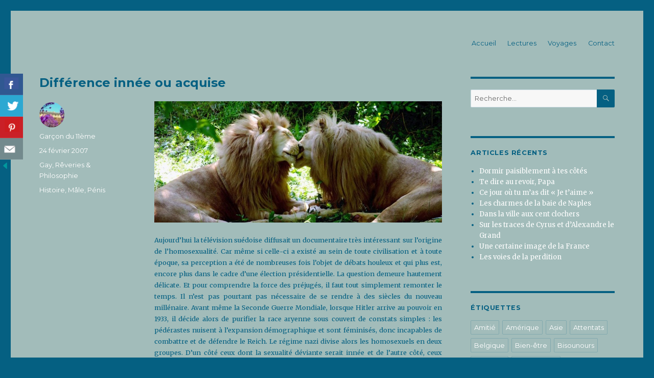

--- FILE ---
content_type: text/html; charset=UTF-8
request_url: https://www.legarcondu11eme.fr/2007/02/24/difference-innee-ou-acquise/
body_size: 19187
content:
<!DOCTYPE html>
<html lang="fr-FR" class="no-js">
<head>
	<meta charset="UTF-8">
	<meta name="viewport" content="width=device-width, initial-scale=1">
	<link rel="profile" href="http://gmpg.org/xfn/11">
		<link rel="pingback" href="https://www.legarcondu11eme.fr/xmlrpc.php">
		<script>(function(html){html.className = html.className.replace(/\bno-js\b/,'js')})(document.documentElement);</script>
<title>Différence innée ou acquise &#8211; Le Garçon du 11ème</title>
<meta name='robots' content='max-image-preview:large' />
<link rel='dns-prefetch' href='//fonts.googleapis.com' />
<link rel='dns-prefetch' href='//s.w.org' />
<link rel="alternate" type="application/rss+xml" title="Le Garçon du 11ème &raquo; Flux" href="https://www.legarcondu11eme.fr/feed/" />
<link rel="alternate" type="application/rss+xml" title="Le Garçon du 11ème &raquo; Flux des commentaires" href="https://www.legarcondu11eme.fr/comments/feed/" />
<link rel="alternate" type="application/rss+xml" title="Le Garçon du 11ème &raquo; Différence innée ou acquise Flux des commentaires" href="https://www.legarcondu11eme.fr/2007/02/24/difference-innee-ou-acquise/feed/" />
<script type="text/javascript">
window._wpemojiSettings = {"baseUrl":"https:\/\/s.w.org\/images\/core\/emoji\/14.0.0\/72x72\/","ext":".png","svgUrl":"https:\/\/s.w.org\/images\/core\/emoji\/14.0.0\/svg\/","svgExt":".svg","source":{"concatemoji":"https:\/\/www.legarcondu11eme.fr\/wp-includes\/js\/wp-emoji-release.min.js?ver=6.0.11"}};
/*! This file is auto-generated */
!function(e,a,t){var n,r,o,i=a.createElement("canvas"),p=i.getContext&&i.getContext("2d");function s(e,t){var a=String.fromCharCode,e=(p.clearRect(0,0,i.width,i.height),p.fillText(a.apply(this,e),0,0),i.toDataURL());return p.clearRect(0,0,i.width,i.height),p.fillText(a.apply(this,t),0,0),e===i.toDataURL()}function c(e){var t=a.createElement("script");t.src=e,t.defer=t.type="text/javascript",a.getElementsByTagName("head")[0].appendChild(t)}for(o=Array("flag","emoji"),t.supports={everything:!0,everythingExceptFlag:!0},r=0;r<o.length;r++)t.supports[o[r]]=function(e){if(!p||!p.fillText)return!1;switch(p.textBaseline="top",p.font="600 32px Arial",e){case"flag":return s([127987,65039,8205,9895,65039],[127987,65039,8203,9895,65039])?!1:!s([55356,56826,55356,56819],[55356,56826,8203,55356,56819])&&!s([55356,57332,56128,56423,56128,56418,56128,56421,56128,56430,56128,56423,56128,56447],[55356,57332,8203,56128,56423,8203,56128,56418,8203,56128,56421,8203,56128,56430,8203,56128,56423,8203,56128,56447]);case"emoji":return!s([129777,127995,8205,129778,127999],[129777,127995,8203,129778,127999])}return!1}(o[r]),t.supports.everything=t.supports.everything&&t.supports[o[r]],"flag"!==o[r]&&(t.supports.everythingExceptFlag=t.supports.everythingExceptFlag&&t.supports[o[r]]);t.supports.everythingExceptFlag=t.supports.everythingExceptFlag&&!t.supports.flag,t.DOMReady=!1,t.readyCallback=function(){t.DOMReady=!0},t.supports.everything||(n=function(){t.readyCallback()},a.addEventListener?(a.addEventListener("DOMContentLoaded",n,!1),e.addEventListener("load",n,!1)):(e.attachEvent("onload",n),a.attachEvent("onreadystatechange",function(){"complete"===a.readyState&&t.readyCallback()})),(e=t.source||{}).concatemoji?c(e.concatemoji):e.wpemoji&&e.twemoji&&(c(e.twemoji),c(e.wpemoji)))}(window,document,window._wpemojiSettings);
</script>
<style type="text/css">
img.wp-smiley,
img.emoji {
	display: inline !important;
	border: none !important;
	box-shadow: none !important;
	height: 1em !important;
	width: 1em !important;
	margin: 0 0.07em !important;
	vertical-align: -0.1em !important;
	background: none !important;
	padding: 0 !important;
}
</style>
	<link rel='stylesheet' id='wp-block-library-css'  href='https://www.legarcondu11eme.fr/wp-includes/css/dist/block-library/style.min.css?ver=6.0.11' type='text/css' media='all' />
<style id='global-styles-inline-css' type='text/css'>
body{--wp--preset--color--black: #000000;--wp--preset--color--cyan-bluish-gray: #abb8c3;--wp--preset--color--white: #ffffff;--wp--preset--color--pale-pink: #f78da7;--wp--preset--color--vivid-red: #cf2e2e;--wp--preset--color--luminous-vivid-orange: #ff6900;--wp--preset--color--luminous-vivid-amber: #fcb900;--wp--preset--color--light-green-cyan: #7bdcb5;--wp--preset--color--vivid-green-cyan: #00d084;--wp--preset--color--pale-cyan-blue: #8ed1fc;--wp--preset--color--vivid-cyan-blue: #0693e3;--wp--preset--color--vivid-purple: #9b51e0;--wp--preset--gradient--vivid-cyan-blue-to-vivid-purple: linear-gradient(135deg,rgba(6,147,227,1) 0%,rgb(155,81,224) 100%);--wp--preset--gradient--light-green-cyan-to-vivid-green-cyan: linear-gradient(135deg,rgb(122,220,180) 0%,rgb(0,208,130) 100%);--wp--preset--gradient--luminous-vivid-amber-to-luminous-vivid-orange: linear-gradient(135deg,rgba(252,185,0,1) 0%,rgba(255,105,0,1) 100%);--wp--preset--gradient--luminous-vivid-orange-to-vivid-red: linear-gradient(135deg,rgba(255,105,0,1) 0%,rgb(207,46,46) 100%);--wp--preset--gradient--very-light-gray-to-cyan-bluish-gray: linear-gradient(135deg,rgb(238,238,238) 0%,rgb(169,184,195) 100%);--wp--preset--gradient--cool-to-warm-spectrum: linear-gradient(135deg,rgb(74,234,220) 0%,rgb(151,120,209) 20%,rgb(207,42,186) 40%,rgb(238,44,130) 60%,rgb(251,105,98) 80%,rgb(254,248,76) 100%);--wp--preset--gradient--blush-light-purple: linear-gradient(135deg,rgb(255,206,236) 0%,rgb(152,150,240) 100%);--wp--preset--gradient--blush-bordeaux: linear-gradient(135deg,rgb(254,205,165) 0%,rgb(254,45,45) 50%,rgb(107,0,62) 100%);--wp--preset--gradient--luminous-dusk: linear-gradient(135deg,rgb(255,203,112) 0%,rgb(199,81,192) 50%,rgb(65,88,208) 100%);--wp--preset--gradient--pale-ocean: linear-gradient(135deg,rgb(255,245,203) 0%,rgb(182,227,212) 50%,rgb(51,167,181) 100%);--wp--preset--gradient--electric-grass: linear-gradient(135deg,rgb(202,248,128) 0%,rgb(113,206,126) 100%);--wp--preset--gradient--midnight: linear-gradient(135deg,rgb(2,3,129) 0%,rgb(40,116,252) 100%);--wp--preset--duotone--dark-grayscale: url('#wp-duotone-dark-grayscale');--wp--preset--duotone--grayscale: url('#wp-duotone-grayscale');--wp--preset--duotone--purple-yellow: url('#wp-duotone-purple-yellow');--wp--preset--duotone--blue-red: url('#wp-duotone-blue-red');--wp--preset--duotone--midnight: url('#wp-duotone-midnight');--wp--preset--duotone--magenta-yellow: url('#wp-duotone-magenta-yellow');--wp--preset--duotone--purple-green: url('#wp-duotone-purple-green');--wp--preset--duotone--blue-orange: url('#wp-duotone-blue-orange');--wp--preset--font-size--small: 13px;--wp--preset--font-size--medium: 20px;--wp--preset--font-size--large: 36px;--wp--preset--font-size--x-large: 42px;}.has-black-color{color: var(--wp--preset--color--black) !important;}.has-cyan-bluish-gray-color{color: var(--wp--preset--color--cyan-bluish-gray) !important;}.has-white-color{color: var(--wp--preset--color--white) !important;}.has-pale-pink-color{color: var(--wp--preset--color--pale-pink) !important;}.has-vivid-red-color{color: var(--wp--preset--color--vivid-red) !important;}.has-luminous-vivid-orange-color{color: var(--wp--preset--color--luminous-vivid-orange) !important;}.has-luminous-vivid-amber-color{color: var(--wp--preset--color--luminous-vivid-amber) !important;}.has-light-green-cyan-color{color: var(--wp--preset--color--light-green-cyan) !important;}.has-vivid-green-cyan-color{color: var(--wp--preset--color--vivid-green-cyan) !important;}.has-pale-cyan-blue-color{color: var(--wp--preset--color--pale-cyan-blue) !important;}.has-vivid-cyan-blue-color{color: var(--wp--preset--color--vivid-cyan-blue) !important;}.has-vivid-purple-color{color: var(--wp--preset--color--vivid-purple) !important;}.has-black-background-color{background-color: var(--wp--preset--color--black) !important;}.has-cyan-bluish-gray-background-color{background-color: var(--wp--preset--color--cyan-bluish-gray) !important;}.has-white-background-color{background-color: var(--wp--preset--color--white) !important;}.has-pale-pink-background-color{background-color: var(--wp--preset--color--pale-pink) !important;}.has-vivid-red-background-color{background-color: var(--wp--preset--color--vivid-red) !important;}.has-luminous-vivid-orange-background-color{background-color: var(--wp--preset--color--luminous-vivid-orange) !important;}.has-luminous-vivid-amber-background-color{background-color: var(--wp--preset--color--luminous-vivid-amber) !important;}.has-light-green-cyan-background-color{background-color: var(--wp--preset--color--light-green-cyan) !important;}.has-vivid-green-cyan-background-color{background-color: var(--wp--preset--color--vivid-green-cyan) !important;}.has-pale-cyan-blue-background-color{background-color: var(--wp--preset--color--pale-cyan-blue) !important;}.has-vivid-cyan-blue-background-color{background-color: var(--wp--preset--color--vivid-cyan-blue) !important;}.has-vivid-purple-background-color{background-color: var(--wp--preset--color--vivid-purple) !important;}.has-black-border-color{border-color: var(--wp--preset--color--black) !important;}.has-cyan-bluish-gray-border-color{border-color: var(--wp--preset--color--cyan-bluish-gray) !important;}.has-white-border-color{border-color: var(--wp--preset--color--white) !important;}.has-pale-pink-border-color{border-color: var(--wp--preset--color--pale-pink) !important;}.has-vivid-red-border-color{border-color: var(--wp--preset--color--vivid-red) !important;}.has-luminous-vivid-orange-border-color{border-color: var(--wp--preset--color--luminous-vivid-orange) !important;}.has-luminous-vivid-amber-border-color{border-color: var(--wp--preset--color--luminous-vivid-amber) !important;}.has-light-green-cyan-border-color{border-color: var(--wp--preset--color--light-green-cyan) !important;}.has-vivid-green-cyan-border-color{border-color: var(--wp--preset--color--vivid-green-cyan) !important;}.has-pale-cyan-blue-border-color{border-color: var(--wp--preset--color--pale-cyan-blue) !important;}.has-vivid-cyan-blue-border-color{border-color: var(--wp--preset--color--vivid-cyan-blue) !important;}.has-vivid-purple-border-color{border-color: var(--wp--preset--color--vivid-purple) !important;}.has-vivid-cyan-blue-to-vivid-purple-gradient-background{background: var(--wp--preset--gradient--vivid-cyan-blue-to-vivid-purple) !important;}.has-light-green-cyan-to-vivid-green-cyan-gradient-background{background: var(--wp--preset--gradient--light-green-cyan-to-vivid-green-cyan) !important;}.has-luminous-vivid-amber-to-luminous-vivid-orange-gradient-background{background: var(--wp--preset--gradient--luminous-vivid-amber-to-luminous-vivid-orange) !important;}.has-luminous-vivid-orange-to-vivid-red-gradient-background{background: var(--wp--preset--gradient--luminous-vivid-orange-to-vivid-red) !important;}.has-very-light-gray-to-cyan-bluish-gray-gradient-background{background: var(--wp--preset--gradient--very-light-gray-to-cyan-bluish-gray) !important;}.has-cool-to-warm-spectrum-gradient-background{background: var(--wp--preset--gradient--cool-to-warm-spectrum) !important;}.has-blush-light-purple-gradient-background{background: var(--wp--preset--gradient--blush-light-purple) !important;}.has-blush-bordeaux-gradient-background{background: var(--wp--preset--gradient--blush-bordeaux) !important;}.has-luminous-dusk-gradient-background{background: var(--wp--preset--gradient--luminous-dusk) !important;}.has-pale-ocean-gradient-background{background: var(--wp--preset--gradient--pale-ocean) !important;}.has-electric-grass-gradient-background{background: var(--wp--preset--gradient--electric-grass) !important;}.has-midnight-gradient-background{background: var(--wp--preset--gradient--midnight) !important;}.has-small-font-size{font-size: var(--wp--preset--font-size--small) !important;}.has-medium-font-size{font-size: var(--wp--preset--font-size--medium) !important;}.has-large-font-size{font-size: var(--wp--preset--font-size--large) !important;}.has-x-large-font-size{font-size: var(--wp--preset--font-size--x-large) !important;}
</style>
<link rel='stylesheet' id='cptch_stylesheet-css'  href='https://www.legarcondu11eme.fr/wp-content/plugins/captcha/css/front_end_style.css?ver=4.4.5' type='text/css' media='all' />
<link rel='stylesheet' id='dashicons-css'  href='https://www.legarcondu11eme.fr/wp-includes/css/dashicons.min.css?ver=6.0.11' type='text/css' media='all' />
<link rel='stylesheet' id='cptch_desktop_style-css'  href='https://www.legarcondu11eme.fr/wp-content/plugins/captcha/css/desktop_style.css?ver=4.4.5' type='text/css' media='all' />
<link rel='stylesheet' id='cfc_style-css'  href='https://www.legarcondu11eme.fr/wp-content/plugins/cf7-customizer/assets/css/style.min.css?ver=1.0' type='text/css' media='all' />
<link rel='stylesheet' id='contact-form-7-css'  href='https://www.legarcondu11eme.fr/wp-content/plugins/contact-form-7/includes/css/styles.css?ver=5.6.3' type='text/css' media='all' />
<link rel='stylesheet' id='csbwf_sidebar_style-css'  href='https://www.legarcondu11eme.fr/wp-content/plugins/custom-share-buttons-with-floating-sidebar/css/csbwfs.css?ver=6.0.11' type='text/css' media='all' />
<link rel='stylesheet' id='twentysixteen-fonts-css'  href='https://fonts.googleapis.com/css?family=Merriweather%3A400%2C700%2C900%2C400italic%2C700italic%2C900italic%7CMontserrat%3A400%2C700%7CInconsolata%3A400&#038;subset=latin%2Clatin-ext' type='text/css' media='all' />
<link rel='stylesheet' id='genericons-css'  href='https://www.legarcondu11eme.fr/wp-content/themes/twentysixteen/genericons/genericons.css?ver=3.4.1' type='text/css' media='all' />
<link rel='stylesheet' id='twentysixteen-style-css'  href='https://www.legarcondu11eme.fr/wp-content/themes/twentysixteen/style.css?ver=6.0.11' type='text/css' media='all' />
<style id='twentysixteen-style-inline-css' type='text/css'>

		/* Custom Page Background Color */
		.site {
			background-color: #a2bcba;
		}

		mark,
		ins,
		button,
		button[disabled]:hover,
		button[disabled]:focus,
		input[type="button"],
		input[type="button"][disabled]:hover,
		input[type="button"][disabled]:focus,
		input[type="reset"],
		input[type="reset"][disabled]:hover,
		input[type="reset"][disabled]:focus,
		input[type="submit"],
		input[type="submit"][disabled]:hover,
		input[type="submit"][disabled]:focus,
		.menu-toggle.toggled-on,
		.menu-toggle.toggled-on:hover,
		.menu-toggle.toggled-on:focus,
		.pagination .prev,
		.pagination .next,
		.pagination .prev:hover,
		.pagination .prev:focus,
		.pagination .next:hover,
		.pagination .next:focus,
		.pagination .nav-links:before,
		.pagination .nav-links:after,
		.widget_calendar tbody a,
		.widget_calendar tbody a:hover,
		.widget_calendar tbody a:focus,
		.page-links a,
		.page-links a:hover,
		.page-links a:focus {
			color: #a2bcba;
		}

		@media screen and (min-width: 56.875em) {
			.main-navigation ul ul li {
				background-color: #a2bcba;
			}

			.main-navigation ul ul:after {
				border-top-color: #a2bcba;
				border-bottom-color: #a2bcba;
			}
		}
	

		/* Custom Link Color */
		.menu-toggle:hover,
		.menu-toggle:focus,
		a,
		.main-navigation a:hover,
		.main-navigation a:focus,
		.dropdown-toggle:hover,
		.dropdown-toggle:focus,
		.social-navigation a:hover:before,
		.social-navigation a:focus:before,
		.post-navigation a:hover .post-title,
		.post-navigation a:focus .post-title,
		.tagcloud a:hover,
		.tagcloud a:focus,
		.site-branding .site-title a:hover,
		.site-branding .site-title a:focus,
		.entry-title a:hover,
		.entry-title a:focus,
		.entry-footer a:hover,
		.entry-footer a:focus,
		.comment-metadata a:hover,
		.comment-metadata a:focus,
		.pingback .comment-edit-link:hover,
		.pingback .comment-edit-link:focus,
		.comment-reply-link,
		.comment-reply-link:hover,
		.comment-reply-link:focus,
		.required,
		.site-info a:hover,
		.site-info a:focus {
			color: #ffffff;
		}

		mark,
		ins,
		button:hover,
		button:focus,
		input[type="button"]:hover,
		input[type="button"]:focus,
		input[type="reset"]:hover,
		input[type="reset"]:focus,
		input[type="submit"]:hover,
		input[type="submit"]:focus,
		.pagination .prev:hover,
		.pagination .prev:focus,
		.pagination .next:hover,
		.pagination .next:focus,
		.widget_calendar tbody a,
		.page-links a:hover,
		.page-links a:focus {
			background-color: #ffffff;
		}

		input[type="text"]:focus,
		input[type="email"]:focus,
		input[type="url"]:focus,
		input[type="password"]:focus,
		input[type="search"]:focus,
		textarea:focus,
		.tagcloud a:hover,
		.tagcloud a:focus,
		.menu-toggle:hover,
		.menu-toggle:focus {
			border-color: #ffffff;
		}

		@media screen and (min-width: 56.875em) {
			.main-navigation li:hover > a,
			.main-navigation li.focus > a {
				color: #ffffff;
			}
		}
	

		/* Custom Main Text Color */
		body,
		blockquote cite,
		blockquote small,
		.main-navigation a,
		.menu-toggle,
		.dropdown-toggle,
		.social-navigation a,
		.post-navigation a,
		.pagination a:hover,
		.pagination a:focus,
		.widget-title a,
		.site-branding .site-title a,
		.entry-title a,
		.page-links > .page-links-title,
		.comment-author,
		.comment-reply-title small a:hover,
		.comment-reply-title small a:focus {
			color: #056082
		}

		blockquote,
		.menu-toggle.toggled-on,
		.menu-toggle.toggled-on:hover,
		.menu-toggle.toggled-on:focus,
		.post-navigation,
		.post-navigation div + div,
		.pagination,
		.widget,
		.page-header,
		.page-links a,
		.comments-title,
		.comment-reply-title {
			border-color: #056082;
		}

		button,
		button[disabled]:hover,
		button[disabled]:focus,
		input[type="button"],
		input[type="button"][disabled]:hover,
		input[type="button"][disabled]:focus,
		input[type="reset"],
		input[type="reset"][disabled]:hover,
		input[type="reset"][disabled]:focus,
		input[type="submit"],
		input[type="submit"][disabled]:hover,
		input[type="submit"][disabled]:focus,
		.menu-toggle.toggled-on,
		.menu-toggle.toggled-on:hover,
		.menu-toggle.toggled-on:focus,
		.pagination:before,
		.pagination:after,
		.pagination .prev,
		.pagination .next,
		.page-links a {
			background-color: #056082;
		}

		/* Border Color */
		fieldset,
		pre,
		abbr,
		acronym,
		table,
		th,
		td,
		input[type="text"],
		input[type="email"],
		input[type="url"],
		input[type="password"],
		input[type="search"],
		textarea,
		.main-navigation li,
		.main-navigation .primary-menu,
		.menu-toggle,
		.dropdown-toggle:after,
		.social-navigation a,
		.image-navigation,
		.comment-navigation,
		.tagcloud a,
		.entry-content,
		.entry-summary,
		.page-links a,
		.page-links > span,
		.comment-list article,
		.comment-list .pingback,
		.comment-list .trackback,
		.comment-reply-link,
		.no-comments,
		.widecolumn .mu_register .mu_alert {
			border-color: #056082; /* Fallback for IE7 and IE8 */
			border-color: rgba( 5, 96, 130, 0.2);
		}

		hr,
		code {
			background-color: #056082; /* Fallback for IE7 and IE8 */
			background-color: rgba( 5, 96, 130, 0.2);
		}

		@media screen and (min-width: 56.875em) {
			.main-navigation ul ul,
			.main-navigation ul ul li {
				border-color: rgba( 5, 96, 130, 0.2);
			}

			.main-navigation ul ul:before {
				border-top-color: rgba( 5, 96, 130, 0.2);
				border-bottom-color: rgba( 5, 96, 130, 0.2);
			}
		}
	

		/* Custom Secondary Text Color */

		/**
		 * IE8 and earlier will drop any block with CSS3 selectors.
		 * Do not combine these styles with the next block.
		 */
		body:not(.search-results) .entry-summary {
			color: #ffffff;
		}

		blockquote,
		.post-password-form label,
		a:hover,
		a:focus,
		a:active,
		.post-navigation .meta-nav,
		.image-navigation,
		.comment-navigation,
		.widget_recent_entries .post-date,
		.widget_rss .rss-date,
		.widget_rss cite,
		.site-description,
		.author-bio,
		.entry-footer,
		.entry-footer a,
		.sticky-post,
		.taxonomy-description,
		.entry-caption,
		.comment-metadata,
		.pingback .edit-link,
		.comment-metadata a,
		.pingback .comment-edit-link,
		.comment-form label,
		.comment-notes,
		.comment-awaiting-moderation,
		.logged-in-as,
		.form-allowed-tags,
		.site-info,
		.site-info a,
		.wp-caption .wp-caption-text,
		.gallery-caption,
		.widecolumn label,
		.widecolumn .mu_register label {
			color: #ffffff;
		}

		.widget_calendar tbody a:hover,
		.widget_calendar tbody a:focus {
			background-color: #ffffff;
		}
	
</style>
<!--[if lt IE 10]>
<link rel='stylesheet' id='twentysixteen-ie-css'  href='https://www.legarcondu11eme.fr/wp-content/themes/twentysixteen/css/ie.css?ver=20150825' type='text/css' media='all' />
<![endif]-->
<!--[if lt IE 9]>
<link rel='stylesheet' id='twentysixteen-ie8-css'  href='https://www.legarcondu11eme.fr/wp-content/themes/twentysixteen/css/ie8.css?ver=20150825' type='text/css' media='all' />
<![endif]-->
<!--[if lt IE 8]>
<link rel='stylesheet' id='twentysixteen-ie7-css'  href='https://www.legarcondu11eme.fr/wp-content/themes/twentysixteen/css/ie7.css?ver=20150825' type='text/css' media='all' />
<![endif]-->
<link rel='stylesheet' id='tf-compiled-options-cfc-css'  href='https://www.legarcondu11eme.fr/wp-content/uploads/titan-framework-cfc-css.css?ver=6.0.11' type='text/css' media='all' />
<script type='text/javascript' src='https://www.legarcondu11eme.fr/wp-includes/js/jquery/jquery.min.js?ver=3.6.0' id='jquery-core-js'></script>
<script type='text/javascript' id='jquery-core-js-after'>

	  var windWidth=jQuery( window ).width();
	  //alert(windWidth);
	  var animateWidth;
	  var defaultAnimateWidth;	jQuery(document).ready(function() { 
	animateWidth="55";
    defaultAnimateWidth= animateWidth-10;
	animateHeight="49";
	defaultAnimateHeight= animateHeight-2;jQuery("div.csbwfsbtns a").hover(function(){
  jQuery(this).animate({width:animateWidth});
  },function(){
    jQuery(this).stop( true, true ).animate({width:defaultAnimateWidth});
  });jQuery("div.csbwfs-show").hide();
  jQuery("div.csbwfs-show a").click(function(){
    jQuery("div#csbwfs-social-inner").show(500);
     jQuery("div.csbwfs-show").hide(500);
    jQuery("div.csbwfs-hide").show(500);
    csbwfsSetCookie("csbwfs_show_hide_status","active","1");
  });
  
  jQuery("div.csbwfs-hide a").click(function(){
     jQuery("div.csbwfs-show").show(500);
      jQuery("div.csbwfs-hide").hide(500);
     jQuery("div#csbwfs-social-inner").hide(500);
     csbwfsSetCookie("csbwfs_show_hide_status","in_active","1");
  });var button_status=csbwfsGetCookie("csbwfs_show_hide_status");
    if (button_status =="in_active") {
      jQuery("div.csbwfs-show").show();
      jQuery("div.csbwfs-hide").hide();
     jQuery("div#csbwfs-social-inner").hide();
    } else {
      jQuery("div#csbwfs-social-inner").show();
     jQuery("div.csbwfs-show").hide();
    jQuery("div.csbwfs-hide").show();
    }});
 csbwfsCheckCookie();function csbwfsSetCookie(cname,cvalue,exdays) {
    var d = new Date();
    d.setTime(d.getTime() + (exdays*24*60*60*1000));
    var expires = "expires=" + d.toGMTString();
    document.cookie = cname+"="+cvalue+"; "+expires;
}

function csbwfsGetCookie(cname) {
    var name = cname + "=";
    var ca = document.cookie.split(';');
    for(var i=0; i<ca.length; i++) {
        var c = ca[i];
        while (c.charAt(0)==' ') c = c.substring(1);
        if (c.indexOf(name) != -1) {
            return c.substring(name.length, c.length);
        }
    }
    return "";
}

function csbwfsCheckCookie() {
	var hideshowhide = ""
    var button_status=csbwfsGetCookie("csbwfs_show_hide_status");
    if (button_status != "") {
        
    } else {
        csbwfsSetCookie("csbwfs_show_hide_status", "active",1);
    }
    if(hideshowhide=="yes")
    {
    csbwfsSetCookie("csbwfs_show_hide_status", "active",0);
    }
}
</script>
<script type='text/javascript' src='https://www.legarcondu11eme.fr/wp-includes/js/jquery/jquery-migrate.min.js?ver=3.3.2' id='jquery-migrate-js'></script>
<script type='text/javascript' src='https://www.legarcondu11eme.fr/wp-content/plugins/cf7-customizer/assets/js/custom.min.js?ver=6.0.11' id='cfc_customJs-js'></script>
<!--[if lt IE 9]>
<script type='text/javascript' src='https://www.legarcondu11eme.fr/wp-content/themes/twentysixteen/js/html5.js?ver=3.7.3' id='twentysixteen-html5-js'></script>
<![endif]-->
<link rel="https://api.w.org/" href="https://www.legarcondu11eme.fr/wp-json/" /><link rel="alternate" type="application/json" href="https://www.legarcondu11eme.fr/wp-json/wp/v2/posts/412" /><link rel="EditURI" type="application/rsd+xml" title="RSD" href="https://www.legarcondu11eme.fr/xmlrpc.php?rsd" />
<link rel="wlwmanifest" type="application/wlwmanifest+xml" href="https://www.legarcondu11eme.fr/wp-includes/wlwmanifest.xml" /> 
<meta name="generator" content="WordPress 6.0.11" />
<link rel="canonical" href="https://www.legarcondu11eme.fr/2007/02/24/difference-innee-ou-acquise/" />
<link rel='shortlink' href='https://www.legarcondu11eme.fr/?p=412' />
<link rel="alternate" type="application/json+oembed" href="https://www.legarcondu11eme.fr/wp-json/oembed/1.0/embed?url=https%3A%2F%2Fwww.legarcondu11eme.fr%2F2007%2F02%2F24%2Fdifference-innee-ou-acquise%2F" />
<link rel="alternate" type="text/xml+oembed" href="https://www.legarcondu11eme.fr/wp-json/oembed/1.0/embed?url=https%3A%2F%2Fwww.legarcondu11eme.fr%2F2007%2F02%2F24%2Fdifference-innee-ou-acquise%2F&#038;format=xml" />

		<!-- GA Google Analytics @ https://m0n.co/ga -->
		<script async src="https://www.googletagmanager.com/gtag/js?id=UA-71521173-1"></script>
		<script>
			window.dataLayer = window.dataLayer || [];
			function gtag(){dataLayer.push(arguments);}
			gtag('js', new Date());
			gtag('config', 'UA-71521173-1');
		</script>

		<style type="text/css" id="twentysixteen-header-css">
		.site-branding {
			margin: 0 auto 0 0;
		}

		.site-branding .site-title,
		.site-description {
			clip: rect(1px, 1px, 1px, 1px);
			position: absolute;
		}
	</style>
	<style type="text/css" id="custom-background-css">
body.custom-background { background-color: #056082; }
</style>
	</head>

<body class="post-template-default single single-post postid-412 single-format-standard custom-background">
<div id="page" class="site">
	<div class="site-inner">
		<a class="skip-link screen-reader-text" href="#content">Aller au contenu</a>

		<header id="masthead" class="site-header" role="banner">
			<div class="site-header-main">
				<div class="site-branding">
											<p class="site-title"><a href="https://www.legarcondu11eme.fr/" rel="home">Le Garçon du 11ème</a></p>
											<p class="site-description">Paris</p>
									</div><!-- .site-branding -->

									<button id="menu-toggle" class="menu-toggle">Menu</button>

					<div id="site-header-menu" class="site-header-menu">
													<nav id="site-navigation" class="main-navigation" role="navigation" aria-label="Menu principal">
								<div class="menu-menu-container"><ul id="menu-menu" class="primary-menu"><li id="menu-item-198" class="menu-item menu-item-type-custom menu-item-object-custom menu-item-home menu-item-198"><a href="http://www.legarcondu11eme.fr/">Accueil</a></li>
<li id="menu-item-94" class="menu-item menu-item-type-post_type menu-item-object-page menu-item-94"><a href="https://www.legarcondu11eme.fr/lectures/">Lectures</a></li>
<li id="menu-item-11" class="menu-item menu-item-type-post_type menu-item-object-page menu-item-11"><a href="https://www.legarcondu11eme.fr/voyages/">Voyages</a></li>
<li id="menu-item-73" class="menu-item menu-item-type-post_type menu-item-object-page menu-item-73"><a href="https://www.legarcondu11eme.fr/contact-2/">Contact</a></li>
</ul></div>							</nav><!-- .main-navigation -->
						
											</div><!-- .site-header-menu -->
							</div><!-- .site-header-main -->

					</header><!-- .site-header -->

		<div id="content" class="site-content">

<div id="primary" class="content-area">
	<main id="main" class="site-main" role="main">
		
<article id="post-412" class="post-412 post type-post status-publish format-standard hentry category-gay category-reveries-philosophie tag-histoire tag-male tag-penis">
	<header class="entry-header">
		<h1 class="entry-title">Différence innée ou acquise</h1>	</header><!-- .entry-header -->

	
	
	<div class="entry-content">
		<div align="justify"><img class="aligncenter wp-image-414" src="https://www.legarcondu11eme.fr/wp-content/uploads/2016/01/Lions-gay-e1452286493612.jpg" alt="Lions gay" width="860" height="363" srcset="https://www.legarcondu11eme.fr/wp-content/uploads/2016/01/Lions-gay-e1452286493612.jpg 860w, https://www.legarcondu11eme.fr/wp-content/uploads/2016/01/Lions-gay-e1452286493612-300x127.jpg 300w, https://www.legarcondu11eme.fr/wp-content/uploads/2016/01/Lions-gay-e1452286493612-768x324.jpg 768w" sizes="(max-width: 709px) 85vw, (max-width: 909px) 67vw, (max-width: 1362px) 62vw, 840px" />Aujourd&rsquo;hui la télévision suédoise diffusait un documentaire très intéressant sur l&rsquo;origine de l&rsquo;homosexualité. Car même si celle-ci a existé au sein de toute civilisation et à toute époque, sa perception a été de nombreuses fois l&rsquo;objet de débats houleux et qui plus est, encore plus dans le cadre d&rsquo;une élection présidentielle. La question demeure hautement délicate. Et pour comprendre la force des préjugés, il faut tout simplement remonter le temps. Il n&rsquo;est pas pourtant pas nécessaire de se rendre à des siècles du nouveau millénaire. Avant même la Seconde Guerre Mondiale, lorsque Hitler arrive au pouvoir en 1933, il décide alors de purifier la race aryenne sous couvert de constats simples : les pédérastes nuisent à l&rsquo;expansion démographique et sont féminisés, donc incapables de combattre et de défendre le Reich. Le régime nazi divise alors les homosexuels en deux groupes. D&rsquo;un côté ceux dont la sexualité déviante serait innée et de l&rsquo;autre côté, ceux sont la sexualité serait acquise donc « soignable ». Cette théorie appuyée sur des travaux médicaux d&rsquo;avant-guerre avait eu pour conséquence initiale de vouloir faire reconnaître l&rsquo;homosexualité comme un état naturel et ouvrir la voie à un autre regard sur les choses. Mais l&rsquo;Histoire en décida autrement et l&rsquo;explication scientifique fut détournée de son but premier pour servir une dictature.</div>
<p></p>
<div align="justify"><img loading="lazy" class="aligncenter wp-image-415" src="https://www.legarcondu11eme.fr/wp-content/uploads/2016/01/Uniforme-au-triangle-rose-de-lHolocauste-e1452286782661.jpg" alt="Uniforme au triangle rose de l'Holocauste" width="860" height="363" srcset="https://www.legarcondu11eme.fr/wp-content/uploads/2016/01/Uniforme-au-triangle-rose-de-lHolocauste-e1452286782661.jpg 860w, https://www.legarcondu11eme.fr/wp-content/uploads/2016/01/Uniforme-au-triangle-rose-de-lHolocauste-e1452286782661-300x127.jpg 300w, https://www.legarcondu11eme.fr/wp-content/uploads/2016/01/Uniforme-au-triangle-rose-de-lHolocauste-e1452286782661-768x324.jpg 768w" sizes="(max-width: 709px) 85vw, (max-width: 909px) 67vw, (max-width: 1362px) 62vw, 840px" /></div>
<div align="justify">On pensait alors très sérieusement que les testicules des homosexuels produisaient des œstrogènes et non pas de la testostérone. Chaque être à la sexualité innée pouvait alors contaminer un autre lors d&rsquo;un rapport sexuel et lui transmettre son « mal », faisant de lui un homme à la sexualité acquise. Les dénonciations, les soupçons de fantasmes contre nature, les personnes ambiguës, commencèrent à s&rsquo;accumuler et inutile de préciser que la présomption d&rsquo;innocence n&rsquo;était pas vraiment de mise à cette époque. Dans la hiérarchie concentrationnaire se situaient uniquement les Juifs et les Tziganes en-dessous des hommes au triangle rose. Reprenant des pensées médicales, les Nazis expérimentèrent la castration à grande échelle sur les prisonniers. Certains survivants ont rapporté des récits atroces d&rsquo;opérations réalisées sans anesthésie, où les patients se retrouvaient avec un sac de sable entre les cuisses pour arrêter l&rsquo;hémorragie. Combien ont-ils été ? Cinq mille, peut-être quinze mille ou dix fois plus ? Aucune archive détaillée sur les homosexuels internés dans ces camps d&rsquo;expérimentation chirurgicale n&rsquo;a été retrouvée à ce jour ; y en-a-t-il tout simplement eu ?</div>
<p></p>
<div align="justify"></div>
<div align="justify"><img loading="lazy" class="aligncenter wp-image-413" src="https://www.legarcondu11eme.fr/wp-content/uploads/2016/01/ADN-e1452286159950.jpg" alt="ADN" width="860" height="363" srcset="https://www.legarcondu11eme.fr/wp-content/uploads/2016/01/ADN-e1452286159950.jpg 860w, https://www.legarcondu11eme.fr/wp-content/uploads/2016/01/ADN-e1452286159950-300x127.jpg 300w, https://www.legarcondu11eme.fr/wp-content/uploads/2016/01/ADN-e1452286159950-768x324.jpg 768w" sizes="(max-width: 709px) 85vw, (max-width: 909px) 67vw, (max-width: 1362px) 62vw, 840px" /></div>
<div align="justify">L&rsquo;homosexualité a-t-elle sa part de génétique ou bien est-elle vraiment le fruit d&rsquo;une éducation et de traumatismes survenus lors de l&rsquo;enfance comme le soutiennent de nombreuses organisations chrétiennes états-uniennes ? Certains scientifiques pensent qu&rsquo;une légère déficience du chromosome X tendrait à favoriser le développement de l&rsquo;homosexualité chez certains hommes. Ces deux théories de l&rsquo;inné et de l&rsquo;acquis s&rsquo;opposent sur le continent américain là où le débat semble dépassé en Europe. Mais si prise de position il y a, ne risquons-nous pas de démontrer que l&rsquo;Histoire n&rsquo;est pas un progrès continu ? Le droit d&rsquo;aimer librement disparaîtra-t-il de nouveau, un jour, dans certains pays ? Si les progrès de la médecine et de la recherche arrivent à démontrer une réelle déficience de l&rsquo;ADN, cette dangereuse découverte ne sera-t-elle pas un outil redoutable entre les mains d&rsquo;un tyran pour tenter de recréer une population exempte de tout défaut ? Dans le cas contraire, faudra-t-il ouvrir des consultations thérapeutiques destinées à corriger l&rsquo;homosexualité acquise, au cours de son enfance, d&rsquo;un patient ? En attendant, la question fait toujours débat dans le monde scientifique.</div>
	</div><!-- .entry-content -->

	<footer class="entry-footer">
		<span class="byline"><span class="author vcard"><img alt='' src='https://secure.gravatar.com/avatar/764dccb8b5e76178f52faf8db800eb67?s=49&#038;d=blank&#038;r=g' srcset='https://secure.gravatar.com/avatar/764dccb8b5e76178f52faf8db800eb67?s=98&#038;d=blank&#038;r=g 2x' class='avatar avatar-49 photo' height='49' width='49' loading='lazy'/><span class="screen-reader-text">Auteur </span> <a class="url fn n" href="https://www.legarcondu11eme.fr/author/garcondu11eme/">Garçon du 11ème</a></span></span><span class="posted-on"><span class="screen-reader-text">Publié le </span><a href="https://www.legarcondu11eme.fr/2007/02/24/difference-innee-ou-acquise/" rel="bookmark"><time class="entry-date published" datetime="2007-02-24T09:26:28+01:00">24 février 2007</time><time class="updated" datetime="2016-01-08T22:02:13+01:00">8 janvier 2016</time></a></span><span class="cat-links"><span class="screen-reader-text">Catégories </span><a href="https://www.legarcondu11eme.fr/category/gay/" rel="category tag">Gay</a>, <a href="https://www.legarcondu11eme.fr/category/reveries-philosophie/" rel="category tag">Rêveries &amp; Philosophie</a></span><span class="tags-links"><span class="screen-reader-text">Étiquettes </span><a href="https://www.legarcondu11eme.fr/tag/histoire/" rel="tag">Histoire</a>, <a href="https://www.legarcondu11eme.fr/tag/male/" rel="tag">Mâle</a>, <a href="https://www.legarcondu11eme.fr/tag/penis/" rel="tag">Pénis</a></span>			</footer><!-- .entry-footer -->
</article><!-- #post-## -->

<div id="comments" class="comments-area">

	
	
		<div id="respond" class="comment-respond">
		<h2 id="reply-title" class="comment-reply-title">Laisser un commentaire <small><a rel="nofollow" id="cancel-comment-reply-link" href="/2007/02/24/difference-innee-ou-acquise/#respond" style="display:none;">Annuler la réponse</a></small></h2><form action="https://www.legarcondu11eme.fr/wp-comments-post.php" method="post" id="commentform" class="comment-form" novalidate><p class="comment-notes"><span id="email-notes">Votre adresse e-mail ne sera pas publiée.</span> <span class="required-field-message" aria-hidden="true">Les champs obligatoires sont indiqués avec <span class="required" aria-hidden="true">*</span></span></p><p class="comment-form-comment"><label for="comment">Commentaire <span class="required" aria-hidden="true">*</span></label> <textarea id="comment" name="comment" cols="45" rows="8" maxlength="65525" required></textarea></p><p class="comment-form-author"><label for="author">Nom <span class="required" aria-hidden="true">*</span></label> <input id="author" name="author" type="text" value="" size="30" maxlength="245" required /></p>
<p class="comment-form-email"><label for="email">E-mail <span class="required" aria-hidden="true">*</span></label> <input id="email" name="email" type="email" value="" size="30" maxlength="100" aria-describedby="email-notes" required /></p>
<p class="comment-form-url"><label for="url">Site web</label> <input id="url" name="url" type="url" value="" size="30" maxlength="200" /></p>
<p class="cptch_block"><script class="cptch_to_remove">
				(function( timeout ) {
					setTimeout(
						function() {
							var notice = document.getElementById("cptch_time_limit_notice_41");
							if ( notice )
								notice.style.display = "block";
						},
						timeout
					);
				})(60000);
			</script>
			<span id="cptch_time_limit_notice_41" class="cptch_time_limit_notice cptch_to_remove">Time limit is exhausted. Please reload CAPTCHA.</span><span class="cptch_wrap cptch_math_actions">
				<label class="cptch_label" for="cptch_input_41"><span class="cptch_span"><img class="cptch_img " src="[data-uri]" alt="image"/></span>
					<span class="cptch_span">&nbsp;&minus;&nbsp;</span>
					<span class="cptch_span"><img class="cptch_img " src="[data-uri]" alt="image"/></span>
					<span class="cptch_span">&nbsp;=&nbsp;</span>
					<span class="cptch_span"><input id="cptch_input_41" class="cptch_input cptch_wp_comments" type="text" autocomplete="off" name="cptch_number" value="" maxlength="2" size="2" aria-required="true" required="required" style="margin-bottom:0;display:inline;font-size: 12px;width: 40px;" /></span>
					<input type="hidden" name="cptch_result" value="aNw=" /><input type="hidden" name="cptch_time" value="1769064358" />
					<input type="hidden" name="cptch_form" value="wp_comments" />
				</label><span class="cptch_reload_button_wrap hide-if-no-js">
					<noscript>
						<style type="text/css">
							.hide-if-no-js {
								display: none !important;
							}
						</style>
					</noscript>
					<span class="cptch_reload_button dashicons dashicons-update"></span>
				</span></span></p><p class="form-submit"><input name="submit" type="submit" id="submit" class="submit" value="Laisser un commentaire" /> <input type='hidden' name='comment_post_ID' value='412' id='comment_post_ID' />
<input type='hidden' name='comment_parent' id='comment_parent' value='0' />
</p><p style="display: none;"><input type="hidden" id="akismet_comment_nonce" name="akismet_comment_nonce" value="ba82ec8931" /></p><p style="display: none !important;"><label>&#916;<textarea name="ak_hp_textarea" cols="45" rows="8" maxlength="100"></textarea></label><input type="hidden" id="ak_js_1" name="ak_js" value="162"/><script>document.getElementById( "ak_js_1" ).setAttribute( "value", ( new Date() ).getTime() );</script></p></form>	</div><!-- #respond -->
	
</div><!-- .comments-area -->

	<nav class="navigation post-navigation" aria-label="Publications">
		<h2 class="screen-reader-text">Navigation de l’article</h2>
		<div class="nav-links"><div class="nav-previous"><a href="https://www.legarcondu11eme.fr/2007/01/30/tu-ne-te-marieras-point/" rel="prev"><span class="meta-nav" aria-hidden="true">Précédent</span> <span class="screen-reader-text">Article précédent&nbsp;:</span> <span class="post-title">Tu ne te marieras point</span></a></div><div class="nav-next"><a href="https://www.legarcondu11eme.fr/2007/02/26/le-marketing-de-lhomo-erotisme/" rel="next"><span class="meta-nav" aria-hidden="true">Suivant</span> <span class="screen-reader-text">Article suivant&nbsp;:</span> <span class="post-title">Le marketing de l&rsquo;homo-érotisme</span></a></div></div>
	</nav>
	</main><!-- .site-main -->

	
</div><!-- .content-area -->


	<aside id="secondary" class="sidebar widget-area" role="complementary">
		<section id="search-2" class="widget widget_search">
<form role="search" method="get" class="search-form" action="https://www.legarcondu11eme.fr/">
	<label>
		<span class="screen-reader-text">Recherche pour :</span>
		<input type="search" class="search-field" placeholder="Recherche&hellip;" value="" name="s" title="Recherche pour :" />
	</label>
	<button type="submit" class="search-submit"><span class="screen-reader-text">Recherche</span></button>
</form>
</section>
		<section id="recent-posts-2" class="widget widget_recent_entries">
		<h2 class="widget-title">Articles récents</h2>
		<ul>
											<li>
					<a href="https://www.legarcondu11eme.fr/2022/09/24/dormir-paisiblement-a-tes-cotes/">Dormir paisiblement à tes côtés</a>
									</li>
											<li>
					<a href="https://www.legarcondu11eme.fr/2019/05/17/le-temps-de-te-dire-adieu-papa/">Te dire au revoir, Papa</a>
									</li>
											<li>
					<a href="https://www.legarcondu11eme.fr/2018/12/24/ce-jour-ou-tu-mas-dit-je-taime/">Ce jour où tu m&rsquo;as dit « Je t&rsquo;aime »</a>
									</li>
											<li>
					<a href="https://www.legarcondu11eme.fr/2018/06/27/les-charmes-de-la-baie-de-naples/">Les charmes de la baie de Naples</a>
									</li>
											<li>
					<a href="https://www.legarcondu11eme.fr/2017/09/11/dans-la-ville-aux-cent-clochers/">Dans la ville aux cent clochers</a>
									</li>
											<li>
					<a href="https://www.legarcondu11eme.fr/2017/05/28/sur-les-traces-de-cyrus-et-dalexandre-le-grand/">Sur les traces de Cyrus et d&rsquo;Alexandre le Grand</a>
									</li>
											<li>
					<a href="https://www.legarcondu11eme.fr/2017/05/05/une-certaine-image-de-la-france/">Une certaine image de la France</a>
									</li>
											<li>
					<a href="https://www.legarcondu11eme.fr/2017/04/03/les-voies-de-la-perdition/">Les voies de la perdition</a>
									</li>
					</ul>

		</section><section id="tag_cloud-2" class="widget widget_tag_cloud"><h2 class="widget-title">Étiquettes</h2><div class="tagcloud"><a href="https://www.legarcondu11eme.fr/tag/amitie/" class="tag-cloud-link tag-link-84 tag-link-position-1" style="font-size: 13.833333333333pt;" aria-label="Amitié (5 éléments)">Amitié</a>
<a href="https://www.legarcondu11eme.fr/tag/amerique/" class="tag-cloud-link tag-link-55 tag-link-position-2" style="font-size: 12.277777777778pt;" aria-label="Amérique (4 éléments)">Amérique</a>
<a href="https://www.legarcondu11eme.fr/tag/asie/" class="tag-cloud-link tag-link-18 tag-link-position-3" style="font-size: 8pt;" aria-label="Asie (2 éléments)">Asie</a>
<a href="https://www.legarcondu11eme.fr/tag/attentats/" class="tag-cloud-link tag-link-22 tag-link-position-4" style="font-size: 10.333333333333pt;" aria-label="Attentats (3 éléments)">Attentats</a>
<a href="https://www.legarcondu11eme.fr/tag/belgique/" class="tag-cloud-link tag-link-82 tag-link-position-5" style="font-size: 13.833333333333pt;" aria-label="Belgique (5 éléments)">Belgique</a>
<a href="https://www.legarcondu11eme.fr/tag/bien-etre/" class="tag-cloud-link tag-link-34 tag-link-position-6" style="font-size: 21.611111111111pt;" aria-label="Bien-être (14 éléments)">Bien-être</a>
<a href="https://www.legarcondu11eme.fr/tag/bisounours/" class="tag-cloud-link tag-link-33 tag-link-position-7" style="font-size: 22pt;" aria-label="Bisounours (15 éléments)">Bisounours</a>
<a href="https://www.legarcondu11eme.fr/tag/bruxelles/" class="tag-cloud-link tag-link-81 tag-link-position-8" style="font-size: 15.194444444444pt;" aria-label="Bruxelles (6 éléments)">Bruxelles</a>
<a href="https://www.legarcondu11eme.fr/tag/champagne/" class="tag-cloud-link tag-link-42 tag-link-position-9" style="font-size: 13.833333333333pt;" aria-label="Champagne (5 éléments)">Champagne</a>
<a href="https://www.legarcondu11eme.fr/tag/changement/" class="tag-cloud-link tag-link-64 tag-link-position-10" style="font-size: 19.666666666667pt;" aria-label="Changement (11 éléments)">Changement</a>
<a href="https://www.legarcondu11eme.fr/tag/charlie/" class="tag-cloud-link tag-link-21 tag-link-position-11" style="font-size: 8pt;" aria-label="Charlie (2 éléments)">Charlie</a>
<a href="https://www.legarcondu11eme.fr/tag/cinema/" class="tag-cloud-link tag-link-88 tag-link-position-12" style="font-size: 12.277777777778pt;" aria-label="Cinéma (4 éléments)">Cinéma</a>
<a href="https://www.legarcondu11eme.fr/tag/consumerisme/" class="tag-cloud-link tag-link-86 tag-link-position-13" style="font-size: 17.138888888889pt;" aria-label="Consumérisme (8 éléments)">Consumérisme</a>
<a href="https://www.legarcondu11eme.fr/tag/coree-du-sud/" class="tag-cloud-link tag-link-19 tag-link-position-14" style="font-size: 8pt;" aria-label="Corée du Sud (2 éléments)">Corée du Sud</a>
<a href="https://www.legarcondu11eme.fr/tag/disney/" class="tag-cloud-link tag-link-73 tag-link-position-15" style="font-size: 8pt;" aria-label="Disney (2 éléments)">Disney</a>
<a href="https://www.legarcondu11eme.fr/tag/elections/" class="tag-cloud-link tag-link-83 tag-link-position-16" style="font-size: 16.166666666667pt;" aria-label="Elections (7 éléments)">Elections</a>
<a href="https://www.legarcondu11eme.fr/tag/famille/" class="tag-cloud-link tag-link-51 tag-link-position-17" style="font-size: 12.277777777778pt;" aria-label="Famille (4 éléments)">Famille</a>
<a href="https://www.legarcondu11eme.fr/tag/fantasmes/" class="tag-cloud-link tag-link-32 tag-link-position-18" style="font-size: 17.138888888889pt;" aria-label="Fantasmes (8 éléments)">Fantasmes</a>
<a href="https://www.legarcondu11eme.fr/tag/france/" class="tag-cloud-link tag-link-25 tag-link-position-19" style="font-size: 18.111111111111pt;" aria-label="France (9 éléments)">France</a>
<a href="https://www.legarcondu11eme.fr/tag/histoire/" class="tag-cloud-link tag-link-61 tag-link-position-20" style="font-size: 21.027777777778pt;" aria-label="Histoire (13 éléments)">Histoire</a>
<a href="https://www.legarcondu11eme.fr/tag/irak/" class="tag-cloud-link tag-link-94 tag-link-position-21" style="font-size: 10.333333333333pt;" aria-label="Irak (3 éléments)">Irak</a>
<a href="https://www.legarcondu11eme.fr/tag/italie/" class="tag-cloud-link tag-link-58 tag-link-position-22" style="font-size: 10.333333333333pt;" aria-label="Italie (3 éléments)">Italie</a>
<a href="https://www.legarcondu11eme.fr/tag/liberte/" class="tag-cloud-link tag-link-24 tag-link-position-23" style="font-size: 16.166666666667pt;" aria-label="Liberté (7 éléments)">Liberté</a>
<a href="https://www.legarcondu11eme.fr/tag/litterature/" class="tag-cloud-link tag-link-74 tag-link-position-24" style="font-size: 12.277777777778pt;" aria-label="Littérature (4 éléments)">Littérature</a>
<a href="https://www.legarcondu11eme.fr/tag/musique/" class="tag-cloud-link tag-link-66 tag-link-position-25" style="font-size: 12.277777777778pt;" aria-label="Musique (4 éléments)">Musique</a>
<a href="https://www.legarcondu11eme.fr/tag/musees/" class="tag-cloud-link tag-link-91 tag-link-position-26" style="font-size: 10.333333333333pt;" aria-label="Musées (3 éléments)">Musées</a>
<a href="https://www.legarcondu11eme.fr/tag/male/" class="tag-cloud-link tag-link-40 tag-link-position-27" style="font-size: 21.027777777778pt;" aria-label="Mâle (13 éléments)">Mâle</a>
<a href="https://www.legarcondu11eme.fr/tag/nourriture/" class="tag-cloud-link tag-link-65 tag-link-position-28" style="font-size: 17.138888888889pt;" aria-label="Nourriture (8 éléments)">Nourriture</a>
<a href="https://www.legarcondu11eme.fr/tag/patrimoine/" class="tag-cloud-link tag-link-49 tag-link-position-29" style="font-size: 18.888888888889pt;" aria-label="Patrimoine (10 éléments)">Patrimoine</a>
<a href="https://www.legarcondu11eme.fr/tag/poils/" class="tag-cloud-link tag-link-39 tag-link-position-30" style="font-size: 8pt;" aria-label="Poils (2 éléments)">Poils</a>
<a href="https://www.legarcondu11eme.fr/tag/penis/" class="tag-cloud-link tag-link-29 tag-link-position-31" style="font-size: 17.138888888889pt;" aria-label="Pénis (8 éléments)">Pénis</a>
<a href="https://www.legarcondu11eme.fr/tag/reims/" class="tag-cloud-link tag-link-41 tag-link-position-32" style="font-size: 17.138888888889pt;" aria-label="Reims (8 éléments)">Reims</a>
<a href="https://www.legarcondu11eme.fr/tag/religion/" class="tag-cloud-link tag-link-62 tag-link-position-33" style="font-size: 17.138888888889pt;" aria-label="Religion (8 éléments)">Religion</a>
<a href="https://www.legarcondu11eme.fr/tag/rencontres/" class="tag-cloud-link tag-link-63 tag-link-position-34" style="font-size: 20.25pt;" aria-label="Rencontres (12 éléments)">Rencontres</a>
<a href="https://www.legarcondu11eme.fr/tag/romance/" class="tag-cloud-link tag-link-46 tag-link-position-35" style="font-size: 19.666666666667pt;" aria-label="Romance (11 éléments)">Romance</a>
<a href="https://www.legarcondu11eme.fr/tag/sante/" class="tag-cloud-link tag-link-75 tag-link-position-36" style="font-size: 13.833333333333pt;" aria-label="Santé (5 éléments)">Santé</a>
<a href="https://www.legarcondu11eme.fr/tag/scandinavie/" class="tag-cloud-link tag-link-67 tag-link-position-37" style="font-size: 18.888888888889pt;" aria-label="Scandinavie (10 éléments)">Scandinavie</a>
<a href="https://www.legarcondu11eme.fr/tag/sous-vetements/" class="tag-cloud-link tag-link-31 tag-link-position-38" style="font-size: 13.833333333333pt;" aria-label="Sous-vêtements (5 éléments)">Sous-vêtements</a>
<a href="https://www.legarcondu11eme.fr/tag/syrie/" class="tag-cloud-link tag-link-93 tag-link-position-39" style="font-size: 10.333333333333pt;" aria-label="Syrie (3 éléments)">Syrie</a>
<a href="https://www.legarcondu11eme.fr/tag/tennis/" class="tag-cloud-link tag-link-26 tag-link-position-40" style="font-size: 10.333333333333pt;" aria-label="Tennis (3 éléments)">Tennis</a>
<a href="https://www.legarcondu11eme.fr/tag/terre-battue/" class="tag-cloud-link tag-link-28 tag-link-position-41" style="font-size: 10.333333333333pt;" aria-label="Terre battue (3 éléments)">Terre battue</a>
<a href="https://www.legarcondu11eme.fr/tag/television/" class="tag-cloud-link tag-link-68 tag-link-position-42" style="font-size: 18.111111111111pt;" aria-label="Télévision (9 éléments)">Télévision</a>
<a href="https://www.legarcondu11eme.fr/tag/vestiaires/" class="tag-cloud-link tag-link-30 tag-link-position-43" style="font-size: 8pt;" aria-label="Vestiaires (2 éléments)">Vestiaires</a>
<a href="https://www.legarcondu11eme.fr/tag/vetements/" class="tag-cloud-link tag-link-85 tag-link-position-44" style="font-size: 12.277777777778pt;" aria-label="Vêtements (4 éléments)">Vêtements</a>
<a href="https://www.legarcondu11eme.fr/tag/etats-unis/" class="tag-cloud-link tag-link-57 tag-link-position-45" style="font-size: 10.333333333333pt;" aria-label="États-Unis (3 éléments)">États-Unis</a></div>
</section><section id="categories-2" class="widget widget_categories"><h2 class="widget-title">Catégories</h2>
			<ul>
					<li class="cat-item cat-item-7"><a href="https://www.legarcondu11eme.fr/category/amour/">Amour</a>
</li>
	<li class="cat-item cat-item-35"><a href="https://www.legarcondu11eme.fr/category/bonheur/">Bonheur</a>
</li>
	<li class="cat-item cat-item-47"><a href="https://www.legarcondu11eme.fr/category/culture/">Culture</a>
</li>
	<li class="cat-item cat-item-3"><a href="https://www.legarcondu11eme.fr/category/environnement/">Environnement</a>
</li>
	<li class="cat-item cat-item-11"><a href="https://www.legarcondu11eme.fr/category/gay/">Gay</a>
</li>
	<li class="cat-item cat-item-9"><a href="https://www.legarcondu11eme.fr/category/loisirs/">Loisirs</a>
</li>
	<li class="cat-item cat-item-1"><a href="https://www.legarcondu11eme.fr/category/non-classe/">Non classé</a>
</li>
	<li class="cat-item cat-item-4"><a href="https://www.legarcondu11eme.fr/category/paris/">Paris</a>
</li>
	<li class="cat-item cat-item-2"><a href="https://www.legarcondu11eme.fr/category/politique/">Politique</a>
</li>
	<li class="cat-item cat-item-6"><a href="https://www.legarcondu11eme.fr/category/reveries-philosophie/">Rêveries &amp; Philosophie</a>
</li>
	<li class="cat-item cat-item-10"><a href="https://www.legarcondu11eme.fr/category/sexe/">Sexe</a>
</li>
	<li class="cat-item cat-item-5"><a href="https://www.legarcondu11eme.fr/category/voyages/">Voyages</a>
</li>
			</ul>

			</section><section id="archives-2" class="widget widget_archive"><h2 class="widget-title">Archives</h2>
			<ul>
					<li><a href='https://www.legarcondu11eme.fr/2022/09/'>septembre 2022</a></li>
	<li><a href='https://www.legarcondu11eme.fr/2019/05/'>mai 2019</a></li>
	<li><a href='https://www.legarcondu11eme.fr/2018/12/'>décembre 2018</a></li>
	<li><a href='https://www.legarcondu11eme.fr/2018/06/'>juin 2018</a></li>
	<li><a href='https://www.legarcondu11eme.fr/2017/09/'>septembre 2017</a></li>
	<li><a href='https://www.legarcondu11eme.fr/2017/05/'>mai 2017</a></li>
	<li><a href='https://www.legarcondu11eme.fr/2017/04/'>avril 2017</a></li>
	<li><a href='https://www.legarcondu11eme.fr/2017/01/'>janvier 2017</a></li>
	<li><a href='https://www.legarcondu11eme.fr/2016/12/'>décembre 2016</a></li>
	<li><a href='https://www.legarcondu11eme.fr/2016/11/'>novembre 2016</a></li>
	<li><a href='https://www.legarcondu11eme.fr/2016/08/'>août 2016</a></li>
	<li><a href='https://www.legarcondu11eme.fr/2016/07/'>juillet 2016</a></li>
	<li><a href='https://www.legarcondu11eme.fr/2016/06/'>juin 2016</a></li>
	<li><a href='https://www.legarcondu11eme.fr/2016/05/'>mai 2016</a></li>
	<li><a href='https://www.legarcondu11eme.fr/2016/04/'>avril 2016</a></li>
	<li><a href='https://www.legarcondu11eme.fr/2016/03/'>mars 2016</a></li>
	<li><a href='https://www.legarcondu11eme.fr/2016/02/'>février 2016</a></li>
	<li><a href='https://www.legarcondu11eme.fr/2016/01/'>janvier 2016</a></li>
	<li><a href='https://www.legarcondu11eme.fr/2015/12/'>décembre 2015</a></li>
	<li><a href='https://www.legarcondu11eme.fr/2015/11/'>novembre 2015</a></li>
	<li><a href='https://www.legarcondu11eme.fr/2015/09/'>septembre 2015</a></li>
	<li><a href='https://www.legarcondu11eme.fr/2015/05/'>mai 2015</a></li>
	<li><a href='https://www.legarcondu11eme.fr/2015/01/'>janvier 2015</a></li>
	<li><a href='https://www.legarcondu11eme.fr/2013/06/'>juin 2013</a></li>
	<li><a href='https://www.legarcondu11eme.fr/2013/04/'>avril 2013</a></li>
	<li><a href='https://www.legarcondu11eme.fr/2012/06/'>juin 2012</a></li>
	<li><a href='https://www.legarcondu11eme.fr/2011/12/'>décembre 2011</a></li>
	<li><a href='https://www.legarcondu11eme.fr/2011/11/'>novembre 2011</a></li>
	<li><a href='https://www.legarcondu11eme.fr/2011/08/'>août 2011</a></li>
	<li><a href='https://www.legarcondu11eme.fr/2011/06/'>juin 2011</a></li>
	<li><a href='https://www.legarcondu11eme.fr/2011/03/'>mars 2011</a></li>
	<li><a href='https://www.legarcondu11eme.fr/2011/02/'>février 2011</a></li>
	<li><a href='https://www.legarcondu11eme.fr/2011/01/'>janvier 2011</a></li>
	<li><a href='https://www.legarcondu11eme.fr/2010/10/'>octobre 2010</a></li>
	<li><a href='https://www.legarcondu11eme.fr/2010/09/'>septembre 2010</a></li>
	<li><a href='https://www.legarcondu11eme.fr/2010/08/'>août 2010</a></li>
	<li><a href='https://www.legarcondu11eme.fr/2010/04/'>avril 2010</a></li>
	<li><a href='https://www.legarcondu11eme.fr/2010/02/'>février 2010</a></li>
	<li><a href='https://www.legarcondu11eme.fr/2010/01/'>janvier 2010</a></li>
	<li><a href='https://www.legarcondu11eme.fr/2009/11/'>novembre 2009</a></li>
	<li><a href='https://www.legarcondu11eme.fr/2009/09/'>septembre 2009</a></li>
	<li><a href='https://www.legarcondu11eme.fr/2009/07/'>juillet 2009</a></li>
	<li><a href='https://www.legarcondu11eme.fr/2009/05/'>mai 2009</a></li>
	<li><a href='https://www.legarcondu11eme.fr/2009/04/'>avril 2009</a></li>
	<li><a href='https://www.legarcondu11eme.fr/2009/03/'>mars 2009</a></li>
	<li><a href='https://www.legarcondu11eme.fr/2009/01/'>janvier 2009</a></li>
	<li><a href='https://www.legarcondu11eme.fr/2008/07/'>juillet 2008</a></li>
	<li><a href='https://www.legarcondu11eme.fr/2008/03/'>mars 2008</a></li>
	<li><a href='https://www.legarcondu11eme.fr/2008/01/'>janvier 2008</a></li>
	<li><a href='https://www.legarcondu11eme.fr/2007/11/'>novembre 2007</a></li>
	<li><a href='https://www.legarcondu11eme.fr/2007/10/'>octobre 2007</a></li>
	<li><a href='https://www.legarcondu11eme.fr/2007/08/'>août 2007</a></li>
	<li><a href='https://www.legarcondu11eme.fr/2007/07/'>juillet 2007</a></li>
	<li><a href='https://www.legarcondu11eme.fr/2007/06/'>juin 2007</a></li>
	<li><a href='https://www.legarcondu11eme.fr/2007/04/'>avril 2007</a></li>
	<li><a href='https://www.legarcondu11eme.fr/2007/03/'>mars 2007</a></li>
	<li><a href='https://www.legarcondu11eme.fr/2007/02/'>février 2007</a></li>
	<li><a href='https://www.legarcondu11eme.fr/2007/01/'>janvier 2007</a></li>
	<li><a href='https://www.legarcondu11eme.fr/2006/12/'>décembre 2006</a></li>
	<li><a href='https://www.legarcondu11eme.fr/2006/11/'>novembre 2006</a></li>
	<li><a href='https://www.legarcondu11eme.fr/2006/10/'>octobre 2006</a></li>
	<li><a href='https://www.legarcondu11eme.fr/2006/08/'>août 2006</a></li>
	<li><a href='https://www.legarcondu11eme.fr/2006/07/'>juillet 2006</a></li>
	<li><a href='https://www.legarcondu11eme.fr/2006/06/'>juin 2006</a></li>
	<li><a href='https://www.legarcondu11eme.fr/2006/05/'>mai 2006</a></li>
			</ul>

			</section>	</aside><!-- .sidebar .widget-area -->

		</div><!-- .site-content -->

		<footer id="colophon" class="site-footer" role="contentinfo">
							<nav class="main-navigation" role="navigation" aria-label="Menu principal de pied">
					<div class="menu-menu-container"><ul id="menu-menu-1" class="primary-menu"><li class="menu-item menu-item-type-custom menu-item-object-custom menu-item-home menu-item-198"><a href="http://www.legarcondu11eme.fr/">Accueil</a></li>
<li class="menu-item menu-item-type-post_type menu-item-object-page menu-item-94"><a href="https://www.legarcondu11eme.fr/lectures/">Lectures</a></li>
<li class="menu-item menu-item-type-post_type menu-item-object-page menu-item-11"><a href="https://www.legarcondu11eme.fr/voyages/">Voyages</a></li>
<li class="menu-item menu-item-type-post_type menu-item-object-page menu-item-73"><a href="https://www.legarcondu11eme.fr/contact-2/">Contact</a></li>
</ul></div>				</nav><!-- .main-navigation -->
			
			
			<div class="site-info">
								<span class="site-title"><a href="https://www.legarcondu11eme.fr/" rel="home">Le Garçon du 11ème</a></span>
				
<a href="https://wordpress.org/">Fièrement propulsé par WordPress</a>



			</div><!-- .site-info -->
		</footer><!-- .site-footer -->
	</div><!-- .site-inner -->
</div><!-- .site -->

<div id="csbwfs-delaydiv"><div class="csbwfs-social-widget"  id="csbwfs-left" title="Share This With Your Friends"  style="top:20%;left:0;"><div class="csbwfs-show"><a href="javascript:" title="Show Buttons" id="csbwfs-show"><img src="https://www.legarcondu11eme.fr/wp-content/plugins/custom-share-buttons-with-floating-sidebar/images/hide-l.png" alt="Show Buttons"></a></div><div id="csbwfs-social-inner"><div class="csbwfs-sbutton csbwfsbtns"><div id="csbwfs-fb" class="csbwfs-fb"><a href="javascript:" onclick="javascript:window.open('//www.facebook.com/sharer/sharer.php?u=https://www.legarcondu11eme.fr/2007/02/24/difference-innee-ou-acquise/', '', 'menubar=no,toolbar=no,resizable=yes,scrollbars=yes,height=300,width=600');return false;" target="_blank" title="Share On Facebook" ><i class="csbwfs_facebook"></i></a></div></div><div class="csbwfs-sbutton csbwfsbtns"><div id="csbwfs-tw" class="csbwfs-tw"><a href="javascript:" onclick="window.open('//twitter.com/share?url=https://www.legarcondu11eme.fr/2007/02/24/difference-innee-ou-acquise/&text=Diff%C3%A9rence%20inn%C3%A9e%20ou%20acquise','_blank','width=800,height=300')" title="Share On Twitter" ><i class="csbwfs_twitter"></i></a></div></div><div class="csbwfs-sbutton csbwfsbtns"><div id="csbwfs-pin" class="csbwfs-pin"><a onclick="javascript:void((function(){var e=document.createElement('script');e.setAttribute('type','text/javascript');e.setAttribute('charset','UTF-8');e.setAttribute('src','//assets.pinterest.com/js/pinmarklet.js?r='+Math.random()*99999999);document.body.appendChild(e)})());" href="javascript:void(0);"  title="Share On Pinterest"><i class="csbwfs_pinterest"></i></a></div></div><div class="csbwfs-sbutton csbwfsbtns"><div id="csbwfs-ml" class="csbwfs-ml"><a href="mailto:?subject=Diff%C3%A9rence%20inn%C3%A9e%20ou%20acquise&body=https://www.legarcondu11eme.fr/2007/02/24/difference-innee-ou-acquise/" title="Contact us"  ><i class="csbwfs_mail"></i></a></div></div></div><div class="csbwfs-hide"><a href="javascript:" title="Hide Buttons" id="csbwfs-hide"><img src="https://www.legarcondu11eme.fr/wp-content/plugins/custom-share-buttons-with-floating-sidebar/images/hide.png" alt="Hide Buttons"></a></div></div></div><script type='text/javascript' src='https://www.legarcondu11eme.fr/wp-content/plugins/contact-form-7/includes/swv/js/index.js?ver=5.6.3' id='swv-js'></script>
<script type='text/javascript' id='contact-form-7-js-extra'>
/* <![CDATA[ */
var wpcf7 = {"api":{"root":"https:\/\/www.legarcondu11eme.fr\/wp-json\/","namespace":"contact-form-7\/v1"}};
/* ]]> */
</script>
<script type='text/javascript' src='https://www.legarcondu11eme.fr/wp-content/plugins/contact-form-7/includes/js/index.js?ver=5.6.3' id='contact-form-7-js'></script>
<script type='text/javascript' src='https://www.legarcondu11eme.fr/wp-content/themes/twentysixteen/js/skip-link-focus-fix.js?ver=20150825' id='twentysixteen-skip-link-focus-fix-js'></script>
<script type='text/javascript' src='https://www.legarcondu11eme.fr/wp-includes/js/comment-reply.min.js?ver=6.0.11' id='comment-reply-js'></script>
<script type='text/javascript' id='twentysixteen-script-js-extra'>
/* <![CDATA[ */
var screenReaderText = {"expand":"ouvrir le sous-menu","collapse":"fermer le sous-menu"};
/* ]]> */
</script>
<script type='text/javascript' src='https://www.legarcondu11eme.fr/wp-content/themes/twentysixteen/js/functions.js?ver=20150825' id='twentysixteen-script-js'></script>
<script defer type='text/javascript' src='https://www.legarcondu11eme.fr/wp-content/plugins/akismet/_inc/akismet-frontend.js?ver=1660336971' id='akismet-frontend-js'></script>
<script type='text/javascript' id='cptch_front_end_script-js-extra'>
/* <![CDATA[ */
var cptch_vars = {"nonce":"b75c5bf9b1","ajaxurl":"https:\/\/www.legarcondu11eme.fr\/wp-admin\/admin-ajax.php","enlarge":""};
/* ]]> */
</script>
<script type='text/javascript' src='https://www.legarcondu11eme.fr/wp-content/plugins/captcha/js/front_end_script.js?ver=6.0.11' id='cptch_front_end_script-js'></script>
</body>
</html>


--- FILE ---
content_type: text/css
request_url: https://www.legarcondu11eme.fr/wp-content/uploads/titan-framework-cfc-css.css?ver=6.0.11
body_size: 197
content:
#cfc,#cfc .wpcf7-quiz-label,#cfc p{color:#056082;}#cfc{background-color:#a2bcba;}#cfc,#cfc p{font-size:inherit;font-size:14px;}#cfc{padding:15px;}#cfc{margin:18px;}#cfc{border:1px solid;}#cfc{border-radius:10px;}#cfc{border-color:#fff;}#cfc form input,#cfc form textarea{width:n;}#cfc input,#cfc textarea{color:#5b5b5b;}#cfc input,#cfc textarea{background-color:#fff;}#cfc form input,#cfc form textarea{padding:0px;}#cfc form input,#cfc form textarea{margin-bottom:0px;}#cfc form input,#cfc form textarea{font-size:inherit;font-size:inheritpx;}#cfc form input,#cfc form textarea{border:1px solid;}#cfc form input,#cfc form textarea{border-radius:5px;}#cfc form input,#cfc form textarea{border-color:#ccc;}#cfc .wpcf7-submit{width:100%;}#cfc .wpcf7-submit{color:#056082;}#cfc .wpcf7-submit{background-color:#fff;}#cfc .wpcf7-submit:hover{color:#056082;}#cfc .wpcf7-submit:hover{background-color:#fff;}#cfc .wpcf7-submit{border:0px solid;}#cfc .wpcf7-submit{border-radius:5px;}#cfc .wpcf7-submit{border-color:#000;}#cfc .wpcf7-submit:hover{border-color:#000;}